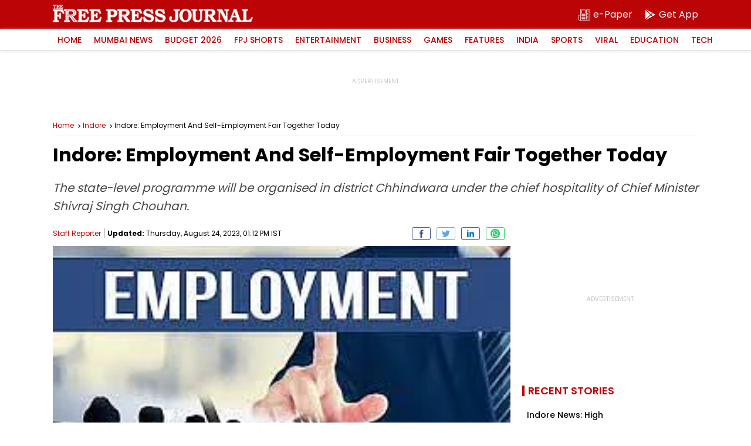

--- FILE ---
content_type: text/html; charset=utf-8
request_url: https://www.google.com/recaptcha/api2/aframe
body_size: 264
content:
<!DOCTYPE HTML><html><head><meta http-equiv="content-type" content="text/html; charset=UTF-8"></head><body><script nonce="lJOdjs8EnUcni7omzgqbww">/** Anti-fraud and anti-abuse applications only. See google.com/recaptcha */ try{var clients={'sodar':'https://pagead2.googlesyndication.com/pagead/sodar?'};window.addEventListener("message",function(a){try{if(a.source===window.parent){var b=JSON.parse(a.data);var c=clients[b['id']];if(c){var d=document.createElement('img');d.src=c+b['params']+'&rc='+(localStorage.getItem("rc::a")?sessionStorage.getItem("rc::b"):"");window.document.body.appendChild(d);sessionStorage.setItem("rc::e",parseInt(sessionStorage.getItem("rc::e")||0)+1);localStorage.setItem("rc::h",'1769652128848');}}}catch(b){}});window.parent.postMessage("_grecaptcha_ready", "*");}catch(b){}</script></body></html>

--- FILE ---
content_type: application/javascript; charset=UTF-8
request_url: https://www.freepressjournal.in/cdn-cgi/challenge-platform/h/b/scripts/jsd/d251aa49a8a3/main.js?
body_size: 8508
content:
window._cf_chl_opt={AKGCx8:'b'};~function(W6,ci,co,cF,cR,cm,cu,cD,cV,W1){W6=b,function(Q,c,Wi,W5,W,d){for(Wi={Q:377,c:391,W:528,d:445,U:453,J:476,s:374,v:382,j:544,l:538,f:349,g:409,O:514,n:339},W5=b,W=Q();!![];)try{if(d=parseInt(W5(Wi.Q))/1*(parseInt(W5(Wi.c))/2)+parseInt(W5(Wi.W))/3*(-parseInt(W5(Wi.d))/4)+parseInt(W5(Wi.U))/5*(parseInt(W5(Wi.J))/6)+-parseInt(W5(Wi.s))/7*(parseInt(W5(Wi.v))/8)+parseInt(W5(Wi.j))/9*(-parseInt(W5(Wi.l))/10)+parseInt(W5(Wi.f))/11*(-parseInt(W5(Wi.g))/12)+parseInt(W5(Wi.O))/13*(parseInt(W5(Wi.n))/14),d===c)break;else W.push(W.shift())}catch(U){W.push(W.shift())}}(I,140816),ci=this||self,co=ci[W6(392)],cF=function(dv,ds,dJ,dd,dc,W7,c,W,d,U){return dv={Q:442,c:338,W:329},ds={Q:494,c:531,W:410,d:532,U:347,J:487,s:494,v:494,j:333,l:523,f:494,g:491,O:508,n:494,C:356,k:411,a:326,N:415,h:492,H:369,T:494,Y:344,e:547,A:501,G:501},dJ={Q:333,c:459,W:466},dd={Q:466,c:501,W:379,d:368,U:474,J:368,s:474,v:517,j:523,l:487,f:515,g:373,O:347,n:543,C:536,k:523,a:458,N:490,h:405,H:515,T:494,Y:523,e:353,A:353,G:345,x:379,i:368,o:474,F:330,R:347,m:517,P:456,K:415,D:523,E:407,V:393,S:517,Z:444,M:494,B:434,X:524,z:516,L:415,y:481,w0:475,w1:523,w2:459,w3:492},dc={Q:359,c:501},W7=W6,c={'ypxsG':function(J,s){return s&J},'qXUnn':function(J,s){return J==s},'YNdzr':function(J,s){return J(s)},'kmUTG':function(J,s){return J<s},'GFUYT':function(J,s){return s|J},'MBRSq':function(J,s){return J-s},'MEMXd':function(J,s){return J<<s},'yEasd':function(J,s){return s&J},'Erzbl':function(J,s){return J-s},'cpMSS':function(J,s){return J(s)},'CoClO':function(J,s){return s!==J},'uIxZg':function(J,s){return J>s},'oAjAT':function(J,s){return J|s},'egJTS':function(J,s){return s==J},'EmCPf':function(J,s){return J(s)},'qNWaf':function(J,s){return J==s},'llEop':function(J,s){return J(s)},'Tidqp':function(J,s){return s|J},'yAqqa':function(J,s){return J<<s},'HeLJe':function(J,s){return J&s},'fiQtM':function(J,s){return J-s},'MrnOg':function(J,s){return J(s)},'VBwSm':function(J,s){return J==s},'FPSpS':function(J,s){return s==J},'FBHFv':W7(dv.Q),'zRynG':function(J,s){return s*J},'thDsu':function(J,s){return s!=J},'Iegie':function(J,s){return J<s},'Nzueb':function(J,s){return J<s},'OmMps':function(J,s){return J(s)},'jIqyT':function(J,s){return J-s},'Qhiia':function(J,s){return s==J},'xLoEl':function(J,s){return J===s},'qSPTf':function(J,s){return J+s}},W=String[W7(dv.c)],d={'h':function(J){return null==J?'':d.g(J,6,function(s,W8){return W8=b,W8(dc.Q)[W8(dc.c)](s)})},'g':function(J,s,j,W9,O,C,N,H,T,Y,A,G,x,i,o,F,R,P){if(W9=W7,null==J)return'';for(C={},N={},H='',T=2,Y=3,A=2,G=[],x=0,i=0,o=0;o<J[W9(dd.Q)];o+=1)if(F=J[W9(dd.c)](o),Object[W9(dd.W)][W9(dd.d)][W9(dd.U)](C,F)||(C[F]=Y++,N[F]=!0),R=H+F,Object[W9(dd.W)][W9(dd.J)][W9(dd.U)](C,R))H=R;else{if(Object[W9(dd.W)][W9(dd.d)][W9(dd.s)](N,H)){if(256>H[W9(dd.v)](0)){for(O=0;O<A;x<<=1,i==s-1?(i=0,G[W9(dd.j)](j(x)),x=0):i++,O++);for(P=H[W9(dd.v)](0),O=0;8>O;x=x<<1.05|c[W9(dd.l)](P,1),c[W9(dd.f)](i,s-1)?(i=0,G[W9(dd.j)](c[W9(dd.g)](j,x)),x=0):i++,P>>=1,O++);}else{for(P=1,O=0;c[W9(dd.O)](O,A);x=c[W9(dd.n)](x<<1.5,P),i==c[W9(dd.C)](s,1)?(i=0,G[W9(dd.k)](j(x)),x=0):i++,P=0,O++);for(P=H[W9(dd.v)](0),O=0;16>O;x=c[W9(dd.a)](x,1)|c[W9(dd.N)](P,1),i==c[W9(dd.h)](s,1)?(i=0,G[W9(dd.k)](j(x)),x=0):i++,P>>=1,O++);}T--,c[W9(dd.H)](0,T)&&(T=Math[W9(dd.T)](2,A),A++),delete N[H]}else for(P=C[H],O=0;c[W9(dd.O)](O,A);x=x<<1.84|P&1,i==s-1?(i=0,G[W9(dd.Y)](c[W9(dd.e)](j,x)),x=0):i++,P>>=1,O++);H=(T--,0==T&&(T=Math[W9(dd.T)](2,A),A++),C[R]=Y++,c[W9(dd.A)](String,F))}if(c[W9(dd.G)]('',H)){if(Object[W9(dd.x)][W9(dd.i)][W9(dd.o)](N,H)){if(c[W9(dd.F)](256,H[W9(dd.v)](0))){for(O=0;c[W9(dd.R)](O,A);x<<=1,s-1==i?(i=0,G[W9(dd.k)](j(x)),x=0):i++,O++);for(P=H[W9(dd.m)](0),O=0;8>O;x=c[W9(dd.P)](x<<1.51,c[W9(dd.l)](P,1)),c[W9(dd.K)](i,c[W9(dd.h)](s,1))?(i=0,G[W9(dd.D)](c[W9(dd.E)](j,x)),x=0):i++,P>>=1,O++);}else{for(P=1,O=0;O<A;x=P|x<<1.37,c[W9(dd.V)](i,s-1)?(i=0,G[W9(dd.k)](j(x)),x=0):i++,P=0,O++);for(P=H[W9(dd.S)](0),O=0;16>O;x=1.52&P|x<<1.38,c[W9(dd.V)](i,s-1)?(i=0,G[W9(dd.Y)](c[W9(dd.Z)](j,x)),x=0):i++,P>>=1,O++);}T--,T==0&&(T=Math[W9(dd.M)](2,A),A++),delete N[H]}else for(P=C[H],O=0;O<A;x=c[W9(dd.B)](c[W9(dd.X)](x,1),c[W9(dd.z)](P,1)),c[W9(dd.L)](i,c[W9(dd.y)](s,1))?(i=0,G[W9(dd.k)](c[W9(dd.w0)](j,x)),x=0):i++,P>>=1,O++);T--,T==0&&A++}for(P=2,O=0;O<A;x=1&P|x<<1.41,c[W9(dd.V)](i,c[W9(dd.C)](s,1))?(i=0,G[W9(dd.w1)](j(x)),x=0):i++,P>>=1,O++);for(;;)if(x<<=1,c[W9(dd.w2)](i,s-1)){G[W9(dd.w1)](j(x));break}else i++;return G[W9(dd.w3)]('')},'j':function(J,dU,Ww){return dU={Q:517},Ww=W7,c[Ww(dJ.Q)](null,J)?'':c[Ww(dJ.c)]('',J)?null:d.i(J[Ww(dJ.W)],32768,function(s,WI){return WI=Ww,J[WI(dU.Q)](s)})},'i':function(J,s,j,Wb,O,C,N,H,T,Y,A,G,x,i,o,F,D,R,P,K){for(Wb=W7,O=[],C=4,N=4,H=3,T=[],G=j(0),x=s,i=1,Y=0;3>Y;O[Y]=Y,Y+=1);for(o=0,F=Math[Wb(ds.Q)](2,2),A=1;A!=F;)for(R=c[Wb(ds.c)][Wb(ds.W)]('|'),P=0;!![];){switch(R[P++]){case'0':o|=c[Wb(ds.d)](c[Wb(ds.U)](0,K)?1:0,A);continue;case'1':x>>=1;continue;case'2':A<<=1;continue;case'3':K=c[Wb(ds.J)](G,x);continue;case'4':0==x&&(x=s,G=j(i++));continue}break}switch(o){case 0:for(o=0,F=Math[Wb(ds.s)](2,8),A=1;F!=A;K=x&G,x>>=1,x==0&&(x=s,G=j(i++)),o|=(c[Wb(ds.U)](0,K)?1:0)*A,A<<=1);D=W(o);break;case 1:for(o=0,F=Math[Wb(ds.v)](2,16),A=1;A!=F;K=x&G,x>>=1,c[Wb(ds.j)](0,x)&&(x=s,G=j(i++)),o|=A*(0<K?1:0),A<<=1);D=W(o);break;case 2:return''}for(Y=O[3]=D,T[Wb(ds.l)](D);;){if(i>J)return'';for(o=0,F=Math[Wb(ds.f)](2,H),A=1;c[Wb(ds.g)](A,F);K=G&x,x>>=1,0==x&&(x=s,G=j(i++)),o|=(c[Wb(ds.O)](0,K)?1:0)*A,A<<=1);switch(D=o){case 0:for(o=0,F=Math[Wb(ds.n)](2,8),A=1;F!=A;K=x&G,x>>=1,x==0&&(x=s,G=j(i++)),o|=(c[Wb(ds.C)](0,K)?1:0)*A,A<<=1);O[N++]=c[Wb(ds.k)](W,o),D=c[Wb(ds.a)](N,1),C--;break;case 1:for(o=0,F=Math[Wb(ds.n)](2,16),A=1;F!=A;K=x&G,x>>=1,c[Wb(ds.N)](0,x)&&(x=s,G=j(i++)),o|=(0<K?1:0)*A,A<<=1);O[N++]=W(o),D=N-1,C--;break;case 2:return T[Wb(ds.h)]('')}if(c[Wb(ds.H)](0,C)&&(C=Math[Wb(ds.T)](2,H),H++),O[D])D=O[D];else if(c[Wb(ds.Y)](D,N))D=c[Wb(ds.e)](Y,Y[Wb(ds.A)](0));else return null;T[Wb(ds.l)](D),O[N++]=Y+D[Wb(ds.G)](0),C--,Y=D,0==C&&(C=Math[Wb(ds.T)](2,H),H++)}}},U={},U[W7(dv.W)]=d.h,U}(),cR={},cR[W6(337)]='o',cR[W6(402)]='s',cR[W6(428)]='u',cR[W6(468)]='z',cR[W6(513)]='n',cR[W6(549)]='I',cR[W6(522)]='b',cm=cR,ci[W6(372)]=function(Q,W,U,J,di,dx,dA,Wd,s,g,O,C,N,h,H){if(di={Q:502,c:464,W:375,d:447,U:462,J:443,s:447,v:396,j:431,l:521,f:484,g:343,O:466,n:469,C:346,k:324,a:489,N:526},dx={Q:502,c:341,W:400,d:412,U:466,J:466,s:354,v:523,j:461,l:457,f:438,g:448,O:466,n:375,C:416},dA={Q:379,c:368,W:474,d:523},Wd=W6,s={'oFrCo':function(T,Y){return T<Y},'rPGEl':Wd(di.Q),'wtYYT':function(T,Y){return T<Y},'qHqnn':function(T,Y){return Y===T},'kTZds':function(T,Y){return T(Y)},'GsKac':Wd(di.c),'xPObv':function(T,Y,A){return T(Y,A)},'ckPbL':function(T,Y){return T+Y}},null===W||s[Wd(di.W)](void 0,W))return J;for(g=cp(W),Q[Wd(di.d)][Wd(di.U)]&&(g=g[Wd(di.J)](Q[Wd(di.s)][Wd(di.U)](W))),g=Q[Wd(di.v)][Wd(di.j)]&&Q[Wd(di.l)]?Q[Wd(di.v)][Wd(di.j)](new Q[(Wd(di.l))](g)):function(T,dt,Ws,Y,x,i,o,F,A){if(dt={Q:325},Ws=Wd,Y={'bBcju':function(G,i,WJ){return WJ=b,s[WJ(dt.Q)](G,i)},'fcirS':function(G,i){return G+i}},Ws(dx.Q)!==s[Ws(dx.c)]){for(x=O[Ws(dx.W)](C),i=0;Y[Ws(dx.d)](i,x[Ws(dx.U)]);i++)if(o=x[i],o==='f'&&(o='N'),G[o]){for(F=0;F<x[x[i]][Ws(dx.J)];-1===i[o][Ws(dx.s)](o[x[i]][F])&&(F(R[x[i]][F])||h[o][Ws(dx.v)](Y[Ws(dx.j)]('o.',P[x[i]][F]))),F++);}else K[o]=D[x[i]][Ws(dx.l)](function(B){return'o.'+B})}else{for(T[Ws(dx.f)](),A=0;s[Ws(dx.g)](A,T[Ws(dx.O)]);s[Ws(dx.n)](T[A],T[A+1])?T[Ws(dx.C)](A+1,1):A+=1);return T}}(g),O='nAsAaAb'.split('A'),O=O[Wd(di.f)][Wd(di.g)](O),C=0;C<g[Wd(di.O)];N=g[C],h=cK(Q,W,N),s[Wd(di.n)](O,h)?(H=h==='s'&&!Q[Wd(di.C)](W[N]),s[Wd(di.k)]===U+N?s[Wd(di.a)](j,U+N,h):H||j(s[Wd(di.N)](U,N),W[N])):j(U+N,h),C++);return J;function j(T,Y,WU){WU=Wd,Object[WU(dA.Q)][WU(dA.c)][WU(dA.W)](J,Y)||(J[Y]=[]),J[Y][WU(dA.d)](T)}},cu=W6(471)[W6(410)](';'),cD=cu[W6(484)][W6(343)](cu),ci[W6(322)]=function(Q,W,dP,Wv,U,J,s,v,j){for(dP={Q:400,c:466,W:472,d:511,U:466,J:472,s:354,v:523,j:457,l:328},Wv=W6,U={'skQrt':function(l,g){return l(g)},'EGhgx':function(l,g){return g===l}},J=Object[Wv(dP.Q)](W),s=0;s<J[Wv(dP.c)];s++)if(U[Wv(dP.W)](Wv(dP.d),Wv(dP.d))){if(v=J[s],v==='f'&&(v='N'),Q[v]){for(j=0;j<W[J[s]][Wv(dP.U)];U[Wv(dP.J)](-1,Q[v][Wv(dP.s)](W[J[s]][j]))&&(cD(W[J[s]][j])||Q[v][Wv(dP.v)]('o.'+W[J[s]][j])),j++);}else Q[v]=W[J[s]][Wv(dP.j)](function(g){return'o.'+g})}else U[Wv(dP.l)](W,s)},cV=null,W1=W0(),W3();function cp(c,da,WW,W,d,U){for(da={Q:370,c:370,W:443,d:400,U:553},WW=W6,W={},W[WW(da.Q)]=function(J,s){return s!==J},d=W,U=[];d[WW(da.c)](null,c);U=U[WW(da.W)](Object[WW(da.d)](c)),c=Object[WW(da.U)](c));return U}function W3(Ue,UY,UH,Uh,WA,Q,c,W,d,U){if(Ue={Q:430,c:505,W:446,d:371,U:323,J:335,s:541},UY={Q:534,c:398,W:446,d:371,U:408,J:406,s:541,v:505},UH={Q:365,c:436},Uh={Q:350},WA=W6,Q={'rROfV':function(J,s,v){return J(s,v)},'JLegj':function(J){return J()},'JNxkC':function(J,s){return J!==s},'sGaBY':function(J){return J()}},c=ci[WA(Ue.Q)],!c)return;if(!Q[WA(Ue.c)](cL))return;(W=![],d=function(Wt){if(Wt=WA,!W){if(Wt(UH.Q)!==Wt(UH.c)){if(W=!![],!cL())return;cS(function(J,Wr){Wr=Wt,Q[Wr(Uh.Q)](W4,c,J)})}else return'i'}},co[WA(Ue.W)]!==WA(Ue.d))?d():ci[WA(Ue.U)]?co[WA(Ue.U)](WA(Ue.J),d):(U=co[WA(Ue.s)]||function(){},co[WA(Ue.s)]=function(WG){if(WG=WA,Q[WG(UY.Q)](U),Q[WG(UY.c)](co[WG(UY.W)],WG(UY.d))){if(Q[WG(UY.c)](WG(UY.U),WG(UY.J)))co[WG(UY.s)]=U,Q[WG(UY.v)](d);else return}})}function cS(Q,dy,dL,Wq,c,W,U){if(dy={Q:540,c:495,W:529,d:517,U:523,J:320,s:418,v:376,j:545,l:523,f:355,g:493,O:523,n:517,C:497,k:401,a:494,N:546},dL={Q:450,c:357},Wq=W6,c={'XFsCl':function(d){return d()},'BVFnz':function(d,U){return d>U},'XGihs':function(d,U){return d(U)},'zCFkc':function(d,U){return d<<U},'vnPws':function(d,U){return U&d},'FxQar':function(d,U){return d-U},'NwakZ':function(d,U){return d<U},'uTvko':function(d,U){return U|d},'BBagd':function(d,U){return d>U},'uTylL':function(d,U){return d==U},'DpDlf':function(d,U,J){return d(U,J)}},W=cE(),c[Wq(dy.Q)](cy,W.r,function(d,Wl){Wl=Wq,typeof Q===Wl(dL.Q)&&Q(d),c[Wl(dL.c)](cB)}),W.e){if(Wq(dy.c)!==Wq(dy.c)){if(c[Wq(dy.W)](256,wv[Wq(dy.d)](0))){for(Iq=0;Il<If;IO<<=1,In==IC-1?(Ik=0,Ia[Wq(dy.U)](c[Wq(dy.J)](IN,Ih)),IH=0):IT++,Ig++);for(U=IY[Wq(dy.d)](0),Ie=0;8>IA;Ir=c[Wq(dy.s)](IG,1)|c[Wq(dy.v)](U,1),Ix==c[Wq(dy.j)](Ii,1)?(Io=0,IF[Wq(dy.l)](c[Wq(dy.J)](IR,Im)),IP=0):IK++,U>>=1,It++);}else{for(U=1,Ip=0;c[Wq(dy.f)](Iu,ID);IV=c[Wq(dy.g)](IS<<1.23,U),IM-1==IZ?(IB=0,IX[Wq(dy.O)](Iz(IL)),Iy=0):b0++,U=0,IE++);for(U=b1[Wq(dy.n)](0),b2=0;c[Wq(dy.C)](16,b3);b5=1&U|b6<<1.78,b8-1==b7?(b9=0,bw[Wq(dy.O)](bI(bb)),bQ=0):bc++,U>>=1,b4++);}Ic--,c[Wq(dy.k)](0,IW)&&(Id=IU[Wq(dy.a)](2,IJ),Is++),delete Iv[Ij]}else W2(Wq(dy.N),W.e)}}function b(w,Q,c,W){return w=w-318,c=I(),W=c[w],W}function cZ(U2,Wf,c,W,d,U){return U2={Q:394,c:483,W:381,d:454,U:321,J:513,s:430,v:483,j:454,l:321},Wf=W6,c={},c[Wf(U2.Q)]=function(J,s){return J===s},c[Wf(U2.c)]=Wf(U2.W),c[Wf(U2.d)]=function(J,s){return s!==J},c[Wf(U2.U)]=Wf(U2.J),W=c,d=ci[Wf(U2.s)],!d?W[Wf(U2.Q)](Wf(U2.W),W[Wf(U2.v)])?null:![]:(U=d.i,W[Wf(U2.j)](typeof U,W[Wf(U2.l)])||U<30)?null:U}function cz(Uw,WC,Q){return Uw={Q:430,c:482},WC=W6,Q=ci[WC(Uw.Q)],Math[WC(Uw.c)](+atob(Q.t))}function cB(U7,U5,Wg,c,W,d,U,J,s){for(U7={Q:318,c:535,W:410,d:318},U5={Q:537},Wg=W6,c={},c[Wg(U7.Q)]=function(v,j){return j*v},W=c,d=Wg(U7.c)[Wg(U7.W)]('|'),U=0;!![];){switch(d[U++]){case'0':J=cZ();continue;case'1':cV=setTimeout(function(WO){WO=Wg,s[WO(U5.Q)](cS)},W[Wg(U7.d)](J,1e3));continue;case'2':s={'PUBMU':function(v){return v()}};continue;case'3':cV&&clearTimeout(cV);continue;case'4':if(null===J)return;continue}break}}function W4(d,U,UA,Wx,J,s,v,j){if(UA={Q:465,c:441,W:390,d:404,U:340,J:384,s:429,v:550,j:424,l:340,f:465,g:384,O:429,n:389,C:425,k:550,a:424},Wx=W6,J={},J[Wx(UA.Q)]=Wx(UA.c),s=J,!d[Wx(UA.W)])return;U===Wx(UA.d)?(v={},v[Wx(UA.U)]=Wx(UA.c),v[Wx(UA.J)]=d.r,v[Wx(UA.s)]=Wx(UA.d),ci[Wx(UA.v)][Wx(UA.j)](v,'*')):(j={},j[Wx(UA.l)]=s[Wx(UA.f)],j[Wx(UA.g)]=d.r,j[Wx(UA.O)]=Wx(UA.n),j[Wx(UA.C)]=U,ci[Wx(UA.k)][Wx(UA.a)](j,'*'))}function cE(dK,Wj,d,U,J,s,v,j,l,f,g){U=(dK={Q:510,c:499,W:530,d:433,U:410,J:463,s:554,v:452,j:426,l:455,f:460,g:463,O:420,n:504,C:488,k:414,a:327},Wj=W6,d={},d[Wj(dK.Q)]=Wj(dK.c),d[Wj(dK.W)]=Wj(dK.d),d);try{for(J=U[Wj(dK.Q)][Wj(dK.U)]('|'),s=0;!![];){switch(J[s++]){case'0':co[Wj(dK.J)][Wj(dK.s)](l);continue;case'1':v={};continue;case'2':v=pRIb1(j,l[Wj(dK.v)],'d.',v);continue;case'3':l[Wj(dK.j)]=Wj(dK.l);continue;case'4':j=l[Wj(dK.f)];continue;case'5':co[Wj(dK.g)][Wj(dK.O)](l);continue;case'6':l=co[Wj(dK.n)](U[Wj(dK.W)]);continue;case'7':return f={},f.r=v,f.e=null,f;case'8':l[Wj(dK.C)]='-1';continue;case'9':v=pRIb1(j,j,'',v);continue;case'10':v=pRIb1(j,j[Wj(dK.k)]||j[Wj(dK.a)],'n.',v);continue}break}}catch(O){return g={},g.r={},g.e=O,g}}function I(Ut){return Ut='bbBeo,vcNXW,XGihs,aDOVA,rxvNi8,addEventListener,GsKac,oFrCo,jIqyT,navigator,skQrt,QJJRMWa,uIxZg,http-code:,/invisible/jsd,FPSpS,ofxuJ,DOMContentLoaded,CnwA5,object,fromCharCode,14vWNWsZ,source,rPGEl,Egmon,bind,xLoEl,CoClO,isNaN,kmUTG,/jsd/oneshot/d251aa49a8a3/0.1522283713968514:1769649859:yfmqNyOJy4U0oF525UHadNGBTEuXI7oArfCzKyuFNNE/,407BNNUqE,rROfV,status,KLyJT,cpMSS,indexOf,NwakZ,Nzueb,XFsCl,[native code],tx$Ij3fJ5GniZLQFzA7KN4XMR9hTeH6uk-y2+1YOmvwbU8EWpdBSqClogrPcaDV0s,onerror,AdeF3,ohNcL,POST,joJHa,pAulG,HGgVK,open,hasOwnProperty,Qhiia,WkJUA,loading,pRIb1,YNdzr,805yRnmKB,qHqnn,vnPws,3lXDSWU,bkhoR,prototype,UMOEB,BkAUj,8328UzuGgw,Function,sid,vpyQb,stringify,pkLOA2,onload,error,api,155406CmpyRd,document,qNWaf,vnYic,kHDBn,Array,XMLHttpRequest,JNxkC,VLjpT,keys,uTylL,string,isArray,success,Erzbl,TAJMW,EmCPf,vPUik,55068tmbMpv,split,OmMps,bBcju,cNdbO,clientInformation,egJTS,splice,4|3|7|2|6|1|0|5,zCFkc,eTDXW,appendChild,href,location,bEcFY,postMessage,detail,style,WDenK,undefined,event,__CF$cv$params,from,catch,iframe,Tidqp,TYlZ6,PQfxi,/b/ov1/0.1522283713968514:1769649859:yfmqNyOJy4U0oF525UHadNGBTEuXI7oArfCzKyuFNNE/,sort,QbJMU,toString,cloudflare-invisible,3|1|4|0|2,concat,llEop,488FjvJks,readyState,Object,wtYYT,EZXXH,function,whnnN,contentDocument,3625kOYPXg,LbNzV,display: none,oAjAT,map,MEMXd,VBwSm,contentWindow,fcirS,getOwnPropertyNames,body,d.cookie,dLmbQ,length,errorInfoObject,symbol,kTZds,send,_cf_chl_opt;JJgc4;PJAn2;kJOnV9;IWJi4;OHeaY1;DqMg0;FKmRv9;LpvFx1;cAdz2;PqBHf2;nFZCC5;ddwW5;pRIb1;rxvNi8;RrrrA2;erHi9,EGhgx,zHcms,call,MrnOg,798LyHgxd,oeegO,now,log,yhbGz,fiQtM,floor,BflhP,includes,JBxy9,jbScn,ypxsG,tabIndex,xPObv,yEasd,thDsu,join,uTvko,pow,ZAPYR,randomUUID,BBagd,jsd,6|3|8|5|4|1|9|10|2|0|7,RWJWN,charAt,hUCFB,WKTdU,createElement,sGaBY,ontimeout,chctx,Iegie,SSTpq3,VTAVD,lFGZl,LRmiB4,number,4245007xhBHIn,qXUnn,HeLJe,charCodeAt,_cf_chl_opt,timeout,/cdn-cgi/challenge-platform/h/,Set,boolean,push,yAqqa,random,ckPbL,zmkJq,2421KvUEkj,BVFnz,BkNgm,FBHFv,zRynG,aUjz8,JLegj,2|0|4|3|1,MBRSq,PUBMU,10NlBedb,AKGCx8,DpDlf,onreadystatechange,xhr-error,GFUYT,1145655sNQDkb,FxQar,error on cf_chl_props,qSPTf,WcRoN,bigint,parent,IwWJX,fUfax,getPrototypeOf,removeChild,VexpK'.split(','),I=function(){return Ut},I()}function cP(c,W,dj,WQ,d,U){return dj={Q:500,c:358,W:383,d:383,U:379,J:440,s:474,v:354},WQ=W6,d={},d[WQ(dj.Q)]=WQ(dj.c),U=d,W instanceof c[WQ(dj.W)]&&0<c[WQ(dj.d)][WQ(dj.U)][WQ(dj.J)][WQ(dj.s)](W)[WQ(dj.v)](U[WQ(dj.Q)])}function cK(W,U,J,dC,Wc,s,j,l,C,k,g){j=(dC={Q:334,c:380,W:389,d:427,U:439,J:555,s:337,v:362,j:449,l:503,f:378,g:450,O:480,n:427,C:439,k:555,a:449,N:477,h:432,H:432,T:390,Y:334,e:404,A:340,G:441,x:384,i:429,o:404,F:550,R:424,m:441,P:384,K:429,D:425,E:550,V:396,S:403,Z:396,M:450},Wc=W6,s={},s[Wc(dC.Q)]=function(O,n){return O===n},s[Wc(dC.c)]=Wc(dC.W),s[Wc(dC.d)]=function(O,n){return n==O},s[Wc(dC.U)]=function(O,n){return O===n},s[Wc(dC.J)]=Wc(dC.s),s[Wc(dC.v)]=function(O,n){return O!==n},s[Wc(dC.j)]=Wc(dC.l),s[Wc(dC.f)]=Wc(dC.g),s[Wc(dC.O)]=function(O,n){return n===O},s);try{l=U[J]}catch(O){return'i'}if(j[Wc(dC.n)](null,l))return j[Wc(dC.C)](void 0,l)?'u':'x';if(j[Wc(dC.k)]==typeof l)try{if(j[Wc(dC.v)](j[Wc(dC.a)],Wc(dC.N))){if(j[Wc(dC.f)]==typeof l[Wc(dC.h)])return l[Wc(dC.H)](function(){}),'p'}else{if(!l[Wc(dC.T)])return;j[Wc(dC.Y)](j,Wc(dC.e))?(C={},C[Wc(dC.A)]=Wc(dC.G),C[Wc(dC.x)]=k.r,C[Wc(dC.i)]=Wc(dC.o),C[Wc(dC.F)][Wc(dC.R)](C,'*')):(k={},k[Wc(dC.A)]=Wc(dC.m),k[Wc(dC.P)]=N.r,k[Wc(dC.K)]=j[Wc(dC.c)],k[Wc(dC.D)]=h,U[Wc(dC.E)][Wc(dC.R)](k,'*'))}}catch(C){}return W[Wc(dC.V)][Wc(dC.S)](l)?'a':l===W[Wc(dC.Z)]?'D':j[Wc(dC.O)](!0,l)?'T':!1===l?'F':(g=typeof l,Wc(dC.M)==g?cP(W,l)?'N':'f':cm[g]||'?')}function cX(c,U9,Wn,W,d){return U9={Q:364,c:525},Wn=W6,W={},W[Wn(U9.Q)]=function(U,J){return U<J},d=W,d[Wn(U9.Q)](Math[Wn(U9.c)](),c)}function cy(c,W,Ul,Uq,Uj,UU,Wa,d,U,J,s,v){Ul={Q:366,c:385,W:548,d:451,U:423,J:552,s:342,v:399,j:486,l:352,f:331,g:473,O:363,n:419,C:348,k:430,a:479,N:518,h:397,H:367,T:520,Y:539,e:390,A:519,G:506,x:388,i:360,o:422,F:421,R:422,m:470,P:329,K:386},Uq={Q:542},Uj={Q:366,c:548,W:541,d:351,U:423,J:351,s:552,v:527,j:342,l:404,f:486,g:352,O:351},UU={Q:519},Wa=W6,d={},d[Wa(Ul.Q)]=Wa(Ul.c),d[Wa(Ul.W)]=Wa(Ul.d),d[Wa(Ul.U)]=function(j,l){return j<l},d[Wa(Ul.J)]=function(j,l){return l!==j},d[Wa(Ul.s)]=Wa(Ul.v),d[Wa(Ul.j)]=function(j,l){return j+l},d[Wa(Ul.l)]=Wa(Ul.f),d[Wa(Ul.g)]=Wa(Ul.O),d[Wa(Ul.n)]=Wa(Ul.C),U=d,J=ci[Wa(Ul.k)],console[Wa(Ul.a)](ci[Wa(Ul.N)]),s=new ci[(Wa(Ul.h))](),s[Wa(Ul.H)](U[Wa(Ul.g)],Wa(Ul.T)+ci[Wa(Ul.N)][Wa(Ul.Y)]+U[Wa(Ul.n)]+J.r),J[Wa(Ul.e)]&&(s[Wa(Ul.A)]=5e3,s[Wa(Ul.G)]=function(WN){WN=Wa,W(WN(UU.Q))}),s[Wa(Ul.x)]=function(Wh,Us,l){if(Wh=Wa,U[Wh(Uj.Q)]===U[Wh(Uj.c)])Us={Q:446,c:371,W:541},l=J[Wh(Uj.W)]||function(){},s[Wh(Uj.W)]=function(WH){WH=Wh,l(),l[WH(Us.Q)]!==WH(Us.c)&&(n[WH(Us.W)]=l,C())};else if(s[Wh(Uj.d)]>=200&&U[Wh(Uj.U)](s[Wh(Uj.J)],300)){if(U[Wh(Uj.s)](Wh(Uj.v),U[Wh(Uj.j)]))W(Wh(Uj.l));else if(!s){if(O=!![],!n())return;C(function(T){N(h,T)})}}else W(U[Wh(Uj.f)](U[Wh(Uj.g)],s[Wh(Uj.O)]))},s[Wa(Ul.i)]=function(WT){WT=Wa,W(WT(Uq.Q))},v={'t':cz(),'lhr':co[Wa(Ul.o)]&&co[Wa(Ul.o)][Wa(Ul.F)]?co[Wa(Ul.R)][Wa(Ul.F)]:'','api':J[Wa(Ul.e)]?!![]:![],'c':cM(),'payload':c},s[Wa(Ul.m)](cF[Wa(Ul.P)](JSON[Wa(Ul.K)](v)))}function W2(U,J,Un,We,s,v,j,l,f,g,O,n,C,k,a,N){if(Un={Q:551,c:395,W:498,d:361,U:435,J:417,s:410,v:336,j:518,l:336,f:509,g:518,O:512,n:518,C:387,k:533,a:485,N:506,h:367,H:363,T:551,Y:520,e:539,A:437,G:332,x:430,i:467,o:507,F:340,R:395,m:470,P:329,K:519,D:397},We=W6,s={},s[We(Un.Q)]=function(h,H){return h+H},s[We(Un.c)]=We(Un.W),v=s,!cX(0))return![];l=(j={},j[We(Un.d)]=U,j[We(Un.U)]=J,j);try{for(f=We(Un.J)[We(Un.s)]('|'),g=0;!![];){switch(f[g++]){case'0':n=(O={},O[We(Un.v)]=ci[We(Un.j)][We(Un.l)],O[We(Un.f)]=ci[We(Un.g)][We(Un.f)],O[We(Un.O)]=ci[We(Un.n)][We(Un.O)],O[We(Un.C)]=ci[We(Un.j)][We(Un.k)],O[We(Un.a)]=W1,O);continue;case'1':N[We(Un.N)]=function(){};continue;case'2':N[We(Un.h)](We(Un.H),C);continue;case'3':C=v[We(Un.T)](We(Un.Y)+ci[We(Un.g)][We(Un.e)]+We(Un.A)+k.r,We(Un.G));continue;case'4':k=ci[We(Un.x)];continue;case'5':a={},a[We(Un.i)]=l,a[We(Un.o)]=n,a[We(Un.F)]=v[We(Un.R)],N[We(Un.m)](cF[We(Un.P)](a));continue;case'6':N[We(Un.K)]=2500;continue;case'7':N=new ci[(We(Un.D))]();continue}break}}catch(h){}}function cM(){return cZ()!==null}function cL(UQ,Wk,Q,c,W,d){return UQ={Q:413,c:482,W:319,d:478},Wk=W6,Q={'cNdbO':function(U){return U()},'vcNXW':function(U,J){return U/J}},c=3600,W=Q[Wk(UQ.Q)](cz),d=Math[Wk(UQ.c)](Q[Wk(UQ.W)](Date[Wk(UQ.d)](),1e3)),d-W>c?![]:!![]}function W0(Uf,WY){return Uf={Q:496},WY=W6,crypto&&crypto[WY(Uf.Q)]?crypto[WY(Uf.Q)]():''}}()

--- FILE ---
content_type: application/javascript; charset=utf-8
request_url: https://fundingchoicesmessages.google.com/f/AGSKWxUWy8FIlKAnNzkMm5xwdM1j5ROjjKNqJKwpnMLfO-Z30aAhajCkPvrO-79e4h36N5cen78jwl3kLU0vbINdkXOukU_IWLEX1jUEr3Aa1ORYFrd0m38QaJuBcjO94_E2UTmDXVIUUv3evYLjp6KtiuHVnQjEF2lX45Mr2BUkN6JjD0q6CSX_uXTHLWIz/__300x250px./iframe_ads./ad_fill._adhoc?_ad_integration.
body_size: -1286
content:
window['a18ab319-07ad-4029-b959-6361a1ed9563'] = true;